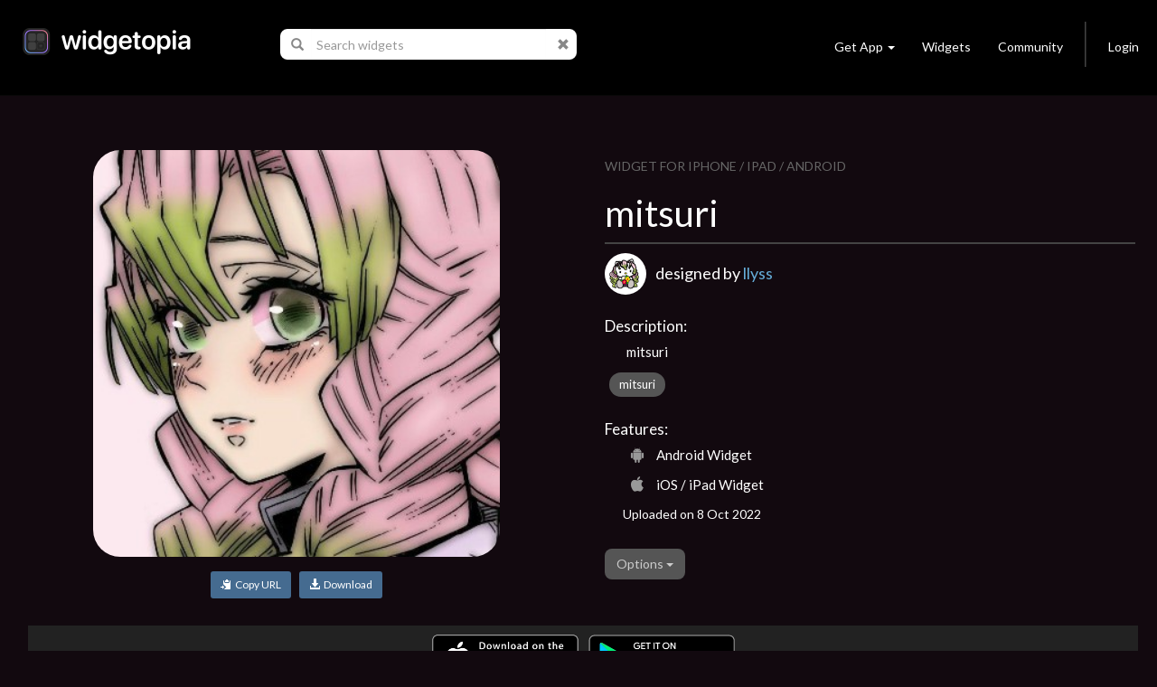

--- FILE ---
content_type: text/html; charset=utf-8
request_url: https://widgetopia.io/widget/mitsuri-sS4G
body_size: 8090
content:
<!DOCTYPE html>
<html lang="en">

<head>
  <script async src="https://www.googletagmanager.com/gtag/js?id=UA-113030355-1"></script>
  <script>
    window.dataLayer = window.dataLayer || [];
    function gtag(){dataLayer.push(arguments);}
    gtag('js', new Date());

    gtag('config', 'UA-113030355-1');
  </script>
  <meta http-equiv="Content-Type" content="text/html; charset=UTF-8" />
  <meta name="viewport" content="width=device-width, initial-scale=1, maximum-scale=1.0" />
  <title>mitsuri  - widgetopia homescreen widgets for iPhone / iPad / Android</title>
  <meta name="description" content="mitsuri  - widgetopia homescreen widgets for iPhone / iPad / Android">
  <meta name="keywords" content="clock,battery,time,json,creator,gifs,gif,data,widget,widgets,calendar,countdown,scriptable,maker,widgetsmith,widgy,color widgets,homescreen,ios,ios14,ios 14,ios 15,home,screen,free,weather,photo,analog,digital,designer,maker,watchmaker,widget maker,widget creator,custom,theme,json">
  <meta property="og:title" content="mitsuri  - widgetopia homescreen widgets for iPhone / iPad / Android" />
  <meta property="og:name" content="mitsuri  - widgetopia homescreen widgets for iPhone / iPad / Android" />
  <meta property="og:description" content="mitsuri  - widgetopia homescreen widgets for iPhone / iPad / Android" />
  <meta property="og:image" content="https://dk2dv4ezy246u.cloudfront.net/widgets/sS4GwJwxvRv_large.jpg" />
  <meta property="og:image:type" content="image/jpeg">
  <meta property="og:image:width" content="512" />
  <meta property="og:image:height" content="512" />
  <meta property="og:locale" content="en_US" />
  <meta property="og:site_name" content="widgetopia" />
  <meta property="og:type" content="article" />
  <meta property="og:url" content="https://widgetopia.io/G/sS4GwJwxvRv" />
  <link rel="canonical" href="https://widgetopia.io/G/sS4GwJwxvRv" />
  <meta property="al:android:app_name" content="widgetopia Widgets + Weather" /> 
  <meta property="al:android:package" content="slide.widgetFrenzy" />  
  <meta property="al:ios:app_name" content="widgetopia Widgets + Weather: Photo, Clock + Widget Designer" />
  <link href="/css/bootstrap.css" type="text/css" rel="stylesheet">
  <link href="/css/bootstrap_wg.css" type="text/css" rel="stylesheet">
  <link rel="stylesheet" href="/css/jquery.smartbanner.css" type="text/css" media="screen">
  <link rel="stylesheet" href="/css/cookieconsent.css" media="print" onload="this.media='all'">
  <link rel="stylesheet" href="https://fonts.googleapis.com/css?family=Lato">
  <link href="/css/styles.css" type="text/css" rel="stylesheet">
  <link rel="shortcut icon" href="/images/icon_wg_96.png" />
  <meta name="apple-itunes-app" content="app-id=1536432615">
  <meta name="google-play-app" content="app-id=slide.widgetFrenzy">
  <link rel="apple-touch-icon" href="/images/icon_wg_96.png">
  <link rel="android-touch-icon" href="/images/icon_wg_96.png">
</head>

<body style='background:#12090f;color: rgba(255, 255, 255, 1.0);'>
 <nav class="navbar navbar-inverse navbar-static-top">
  <div class="container">
    <div class="navbar-header">
      <button type="button" class="navbar-toggle collapsed" data-toggle="collapse" data-target="#navbar" aria-expanded="false" aria-controls="navbar">
        <span class="sr-only">Toggle navigation</span>
        <span class="icon-bar"></span>
        <span class="icon-bar"></span>
        <span class="icon-bar"></span>
      </button>
      <a href="/"><img src='/images/logo_wg.png' style='height:30px;margin-left:10px;margin-top:7px;margin-bottom:20px;'></a>
    </div>

      <ul class="nav navbar-nav" id="nav">
        <li id="nav-form">
          <form id='frm-search' class="navbar-form" role="search" style='margin-left:30px;margin-right:30px'>
            <div class="input-group">
              <span class="input-group-addon" id="search-query">
                <span class="glyphicon glyphicon-search"></span>
              </span>
              <input id='inp-search' type="text" class="form-control" placeholder="Search widgets" autocomplete="off" style='min-width:260px'>
              <span class="input-group-addon">
                <a href='javascript:clearSearch()' style='color:#888'><span class="glyphicon glyphicon-remove"></span></a>
              </span>
            </div>
          </form>
        </li>
      </ul>


    <div id="navbar" class="navbar-collapse collapse">
      <ul class="nav navbar-nav navbar-right">
        <li class="dropdown">
          <a href="#" class="dropdown-toggle navbar-btn" data-toggle="dropdown" role="button" aria-haspopup="true" aria-expanded="false">Get App<span class="caret"></span></a>
          <div class="dropdown-menu" style='padding:12px;'>
            <a href='https://apps.apple.com/us/app/widgetopia/id1536432615' style='display:inline' target='_blank'><img alt='Get it on the App Store' src='/images/get_ios.png' width='170px' height='57px' /></a>
            <a href='https://play.google.com/store/apps/details?id=slide.widgetFrenzy&referrer=utm_source%3Dwidgetopia_header%26utm_medium%3Dheader' style='display:inline' target='_blank'><img alt='Get it on Google Play' src='/images/get_android.png' width='170px' height='57px' /></a>
          </div>
        </li>
        <li><a class="navbar-btn" href="/collection/TopWidgets">Widgets</a></li>
        <li><a class="navbar-btn" href="https://www.reddit.com/r/widgetopia" target="_blank">Community</a></li>
        <li class="divider-vertical hidden-xs"></li>
        <li>
          <a class="navbar-btn" id='div-sign-in' href="/login">Login</a>
          <a class="navbar-btn" id='div-sign-out' class="dropdown-toggle" data-toggle="dropdown" role="button" aria-haspopup="true" aria-expanded="false" style='display:none;'>
            <img id='img_avatar_small' src='/images/profile_default.png' style='height:24px;border-radius:50%;'><span class="caret"></span>
          </a>
          <ul class="dropdown-menu">
            <li><a id='a-profile' href=''>Profile</a></li>
            <li><a id='a-account' href='/account'>Manage Account</a></li>
            <li><a href="/logout">Log Out</a></li>
          </ul>
        </li>
      </ul>
    </div><!--/.nav-collapse -->
  </div>
</nav>

<div class="container" id='parentdiv' style="margin-top:40px">
    <div id='doc_replace'>



<div class='container'>



  <div class='row'>
    <div class='col-xs-12 col-sm-12 col-md-12 col-lg-6' style='padding:20px'>
      <div style='max-width:450px;margin:auto'>

        <img id='img-watch' src='https://dk2dv4ezy246u.cloudfront.net/widgets/sS4GwJwxvRv_large.jpg' class='widget2' style='' alt='mitsuri '>
        <p style='text-align: center;margin-top:16px'>
          <button id='btn-copy-url' class='btn btn-primary btn-sm'><i class='glyphicon glyphicon-copy'></i>&nbsp;&nbsp;Copy URL</button>&nbsp;&nbsp;
          <button id='btn-download' class='btn btn-primary btn-sm'><a style='color:#ffffff' ><i class='glyphicon glyphicon-download-alt'></i>&nbsp;&nbsp;Download</a></button>
        </p>
        <div id="snackbar"></div>
      </div>
    </div>
    <div class='col-xs-12 col-sm-12 col-md-12 col-lg-6' style='padding:24px'>
      <div style='color:#666666;font-size:14px;margin-top:4px'>
          WIDGET FOR IPHONE / IPAD / ANDROID
      </div>
      <h1>mitsuri </h1>
      <div style='background:#444444;width:100%;height:2px;margin: 10px 0px 10px 0px'></div>

      <div style='height:50px;margin-bottom:5px'>
        <a href='/user/yoLHLANqe'><img id='img_avatar' style='width:46px;height:46px;border-radius:50%;'></a>
        <font style='position:absolute;margin-top:10px;margin-left:10px;font-size:18px;font-weight:400'>designed by <a href='/user/yoLHLANqe'>llyss</a></font>
      </div>

      

      <div style='font-size:17px;font-weight:500;vertical-align:top;padding-top:14px;margin-bottom:6px'>Description:</div>
      <div style='margin-left:24px'>
        <p style='font-size:15px;margin-top:0px;margin: 0px 0px 8px 0px'>mitsuri </p>
      </div>

      <a href="/search/tag/mitsuri" class="badge">mitsuri</a>

      <div style='font-size:17px;font-weight:500;vertical-align:top;padding-top:20px;margin-bottom:6px'>Features:</div>
      <div style='margin-left:24px'>
        <div style='margin-top:2px;margin-bottom:8px'><span style='font-size:18px' class="icon-aw"></span><span style='font-size:15px;font-weight:300;margin-left:10px;position:relative;top:-3px'>Android Widget</span></div>
        <div style='margin-top:2px;margin-bottom:8px'><span style='font-size:18px' class="icon-ap"></span><span style='font-size:15px;font-weight:300;margin-left:10px;position:relative;top:-3px'>iOS / iPad Widget</span></div>
      </div>
      <p style='font-weight:300;margin: 4px 0px 8px 20px'>Uploaded on 8 Oct 2022</p>


      <br>
      <div class="dropdown">
        <button class="btn btn-default dropdown-toggle" type="button" id="dropdownMenu1" data-toggle="dropdown" aria-haspopup="true" aria-expanded="true">
          Options
          <span class="caret"></span>
        </button>
        <ul class="dropdown-menu" aria-labelledby="dropdownMenu1">
          <li><a href="/cdn-cgi/l/email-protection#[base64]">Report this widget</a></li>
        </ul>
      </div>

      <div id="myModal" class="modal" role="dialog">
        <div class="modal-dialog">

          <!-- Modal content-->
          <div class="modal-content">
            <div class="modal-header">
              <button type="button" class="close" data-dismiss="modal">&times;</button>
              <h4 class="modal-title">Delete widget?</h4>
            </div>
            <div class="modal-body">
              <p>Are you sure you want to delete this widget?</p>
            </div>
            <div class="modal-footer">
              <button type="button" class="btn btn-default" data-dismiss="modal">Cancel</button>
              <button type="button" class="btn btn-default" data-dismiss="modal" onclick="javascript:updateItem3('sS4GwJwxvRv', 'R')">OK</button>
            </div>
          </div>

        </div>
      </div>

      <br>

    </div>
  </div>

  <div class='a' style='background-color:#222222;padding-top:6px;padding-bottom:6px;margin:0px 16px;text-align:center'>
    <span id='get_ios2'>
      <a href='https://apps.apple.com/us/app/widgetopia/id1536432615' style='display:inline' target='_blank'>
        <img alt='Get it on the App Store' src='/images/get_ios.png' width='170px' />
      </a>
    </span>
      <span id='get_android2'>  
      <a href='https://play.google.com/store/apps/details?id=slide.widgetFrenzy&referrer=utm_source%3Dwidgetopia_item1%26utm_medium%3Ditem1' style='display:inline' target='_blank'>  
        <img alt='Get it on Google Play' src='/images/get_android.png' width='170px' /> 
      </a>  
    </span> 
  </div>

<br>
<br>
<h3>More widgets by <a href='/user/yoLHLANqe'>llyss</a></h3>
<div class='row'>
        <a href='/widget/shinobu-sS5' title='shinobu '>
            <div class='col-xs-6 col-sm-4 col-md-4 col-lg-2'>
                <div class='watch_box'> 
                    <div class='watch0'>
                        <img src='https://dk2dv4ezy246u.cloudfront.net/widgets/sS5HgUqsWnbs.jpg' class='widgetS'>
                    </div>
                    <img src='/images/frame_label_w_small.png' class='watch2'>
                </div>
                <div class='watch3'>
                    <div class='watch4'>shinobu </div>
                </div>
            </div>
        </a>
        <a href='/widget/mitsuri-sS2' title='mitsuri '>
            <div class='col-xs-6 col-sm-4 col-md-4 col-lg-2'>
                <div class='watch_box'> 
                    <div class='watch0'>
                        <img src='https://dk2dv4ezy246u.cloudfront.net/widgets/sS21R6Z08tpN.jpg' class='widgetS'>
                    </div>
                    <img src='/images/frame_label_w_small.png' class='watch2'>
                </div>
                <div class='watch3'>
                    <div class='watch4'>mitsuri </div>
                </div>
            </div>
        </a>
        <a href='/widget/mitsuri-sSs' title='mitsuri '>
            <div class='col-xs-6 col-sm-4 col-md-4 col-lg-2'>
                <div class='watch_box'> 
                    <div class='watch0'>
                        <img src='https://dk2dv4ezy246u.cloudfront.net/widgets/sSskY75laiW.jpg' class='widgetS'>
                    </div>
                    <img src='/images/frame_label_w_small.png' class='watch2'>
                </div>
                <div class='watch3'>
                    <div class='watch4'>mitsuri </div>
                </div>
            </div>
        </a>
        <a href='/widget/shinobu-sSVC' title='shinobu '>
            <div class='col-xs-6 col-sm-4 col-md-4 col-lg-2'>
                <div class='watch_box'> 
                    <div class='watch0'>
                        <img src='https://dk2dv4ezy246u.cloudfront.net/widgets/sSVCedbvvnz.jpg' class='widgetS'>
                    </div>
                    <img src='/images/frame_label_w_small.png' class='watch2'>
                </div>
                <div class='watch3'>
                    <div class='watch4'>shinobu </div>
                </div>
            </div>
        </a>
        <a href='/widget/nezuko-sMM' title='nezuko '>
            <div class='col-xs-6 col-sm-4 col-md-4 col-lg-2'>
                <div class='watch_box'> 
                    <div class='watch0'>
                        <img src='https://dk2dv4ezy246u.cloudfront.net/widgets/sMM7pCZc7pq.jpg' class='widgetM'>
                    </div>
                    <img src='/images/frame_label_w_medium.png' class='watch2'>
                </div>
                <div class='watch3'>
                    <div class='watch4'>nezuko </div>
                </div>
            </div>
        </a>
        <a href='/widget/purple-flower' title='purple flower '>
            <div class='col-xs-6 col-sm-4 col-md-4 col-lg-2'>
                <div class='watch_box'> 
                    <div class='watch0'>
                        <img src='https://dk2dv4ezy246u.cloudfront.net/widgets/sSJtS7D1t8c.jpg' class='widgetS'>
                    </div>
                    <img src='/images/frame_label_w_small.png' class='watch2'>
                </div>
                <div class='watch3'>
                    <div class='watch4'>purple flower </div>
                </div>
            </div>
        </a>
</div>
<br><br>

<h3>Similar Widgets</h3>
<div class='row'>
        <a href='/widget/papa-datte-shitai' title='Papa Datte Shitai

'>
            <div class='col-xs-6 col-sm-4 col-md-4 col-lg-2'>
                <div class='watch_box'> 
                    <div class='watch0'>
                        <img src='https://dk2dv4ezy246u.cloudfront.net/widgets/sS3Z2UIFyyY8.jpg' class='widgetS'>
                    </div>
                    <img src='/images/frame_label_w_small.png' class='watch2'>
                </div>
                <div class='watch3'>
                    <div class='watch4'>Papa Datte Shitai

</div>
                </div>
            </div>
        </a>
        <a href='/widget/cute-widget-sL' title='Cute Widget'>
            <div class='col-xs-6 col-sm-4 col-md-4 col-lg-2'>
                <div class='watch_box'> 
                    <div class='watch0'>
                        <img src='https://dk2dv4ezy246u.cloudfront.net/widgets/sLmGgdHVplH.jpg' class='widgetL'>
                    </div>
                    <img src='/images/frame_label_w_large.png' class='watch2'>
                </div>
                <div class='watch3'>
                    <div class='watch4'>Cute Widget</div>
                </div>
            </div>
        </a>
        <a href='/widget/melo-melo' title='Melo melo'>
            <div class='col-xs-6 col-sm-4 col-md-4 col-lg-2'>
                <div class='watch_box'> 
                    <div class='watch0'>
                        <img src='https://dk2dv4ezy246u.cloudfront.net/widgets/sSKY76unyvb.jpg' class='widgetS'>
                    </div>
                    <img src='/images/frame_label_w_small.png' class='watch2'>
                </div>
                <div class='watch3'>
                    <div class='watch4'>Melo melo</div>
                </div>
            </div>
        </a>
        <a href='/widget/gyaru-imvu-phone-pic' title='Gyaru imvu phone pic '>
            <div class='col-xs-6 col-sm-4 col-md-4 col-lg-2'>
                <div class='watch_box'> 
                    <div class='watch0'>
                        <img src='https://dk2dv4ezy246u.cloudfront.net/widgets/sSeOPKdD0kw.jpg' class='widgetS'>
                    </div>
                    <img src='/images/frame_label_w_small.png' class='watch2'>
                </div>
                <div class='watch3'>
                    <div class='watch4'>Gyaru imvu phone pic </div>
                </div>
            </div>
        </a>
        <a href='/widget/yoongi-calendar-s' title='Yoongi calendar '>
            <div class='col-xs-6 col-sm-4 col-md-4 col-lg-2'>
                <div class='watch_box'> 
                    <div class='watch0'>
                        <img src='https://dk2dv4ezy246u.cloudfront.net/widgets/sSUbjI4gcFZ.jpg' class='widgetS'>
                    </div>
                    <img src='/images/frame_label_w_small.png' class='watch2'>
                </div>
                <div class='watch3'>
                    <div class='watch4'>Yoongi calendar </div>
                </div>
            </div>
        </a>
        <a href='/widget/hello-kitty-sMn' title='Hello kitty'>
            <div class='col-xs-6 col-sm-4 col-md-4 col-lg-2'>
                <div class='watch_box'> 
                    <div class='watch0'>
                        <img src='https://dk2dv4ezy246u.cloudfront.net/widgets/sMngqdqnpXo.jpg' class='widgetM'>
                    </div>
                    <img src='/images/frame_label_w_medium.png' class='watch2'>
                </div>
                <div class='watch3'>
                    <div class='watch4'>Hello kitty</div>
                </div>
            </div>
        </a>
</div>

</div>

<div id='infinite-list'>
      </div>
    </div>
</div>

<center>
  <div class="lds-ellipsis hidden">
    <div></div>
    <div></div>
    <div></div>
    <div></div>
  </div>
</center>

<br><br>
<footer class="page-footer font-small blue pt-4" style='max-width:1000px;margin:auto'>
  <div class="container-fluid">
    <div class="row">
      <div class="col-md-3" style='margin-top:30px'>
        <h6 class="text-uppercase">Widgets</h6>
        <ul class="list-unstyled">
          <li>
            <a href='/collection/TopWidgets'>Trending Widgets</a>
          </li>
          <li>
            <a href="/collection/NewAndHotWidgets">New & Hot</a>
          </li>
        </ul>
      </div>
      <div class="col-md-3" style='margin-top:30px'>
        <h6 class="text-uppercase">Links</h6>
        <ul class="list-unstyled">
          <li>
            <a href='/blog'>Blog</a>
          </li>
          <li>
            <a href="/cdn-cgi/l/email-protection#3051545d595e1e515e54425f5954435c59545570575d51595c1e535f5d">Contact</a>
          </li>
          <li>
            <a href="https://www.reddit.com/r/widgetopia">Community</a>
          </li>
          <li>
            <a href="/privacy">Privacy</a>
          </li>
          <li>
            <a href="/terms">Terms</a>
          </li>
        </ul>
      </div>
      <div class="col-md-6" style='margin-top:30px'>
        <p>widgetopia - The Largest Widget Platform in the World! Download our app today to get 100,000+ widgets!</p>
        <span id='get_ios'>
          <a href='https://apps.apple.com/us/app/widgetopia/id1536432615' style='display:inline' target='_blank'>
            <img alt='Get it on the App Store' src='/images/get_ios.png' width='170px' />
          </a>
        </span>
        <span id='get_android'> 
          <a href='https://play.google.com/store/apps/details?id=slide.widgetFrenzy&referrer=utm_source%3Dwidgetopia_footer%26utm_medium%3Dfooter' style='display:inline' target='_blank'>  
            <img alt='Get it on Google Play' src='/images/get_android.png' width='170px' /> 
          </a>  
        </span> 
      </div>
    </div>
  </div>
  <div class="footer-copyright text-center py-3">© 2026 Firehop Ltd - All rights reserved.</div>
</footer>
<br><br>


<!--  Scripts-->
<script data-cfasync="false" src="/cdn-cgi/scripts/5c5dd728/cloudflare-static/email-decode.min.js"></script><script src="/js/jquery.min.js"></script>
<script src="/js/jquery.cookie.js"></script>
<script src="/js/bootstrap.bundle.min.js"></script>
<script src="/js/jquery.smartbanner.js"></script>
<script defer src="/js/cookieconsent.js"></script>
<script type='application/ld+json'> 
  {
    "@context": "http://www.schema.org",
    "@type": "LocalBusiness",
    "name": "widgetopia",
    "url": "https://widgetopia.io/",
    "logo": "https://widgetopia.io/images/logo_wg.png",
    "image": "https://widgetopia.io/images/logo_wg.png",
    "description": "Use widgetopia to design widgets for iOS 14 / iOS 15 Homescreen. Over 100,000+ widgets are available for free in the app.",
    "priceRange": "Competitive",
    "openingHours": "Mo, Tu, We, Th, Fr, Sa, Su -",
    "contactPoint": {
  }
}

</script>
<script type="text/javascript">
  $.smartbanner({
    title: 'widgetopia',
    author: '100,000+ Widgets',
    price: 'FREE',
    appStoreLanguage: 'us',
    inAppStore: 'On the App Store',
    inGooglePlay: 'In Google Play',
    button: 'VIEW',
    scale: 'auto',
    speedIn: 300,
    speedOut: 400,
    daysHidden: 15,
    daysReminder: 90,
    force: null
  })

  function replaceAll(str, find, replace)
  {
    return str.replace(new RegExp(find, 'g'), replace);
  }

  function noResults(kw)
  {
    divDocReplace.innerHTML = '<center><p style="font-size:16px">No search results for <b>' + kw + '</b></p></center><br><br>';
  }

  var pageNo = 0;
  var pagesArray = [];
 //

  var kw = '';
  var oldKw = '';
  var myTimeout;
  var posSearch = window.location.href.indexOf('/search');
  var divDocReplace = document.querySelector('#doc_replace');
  var divInfiniteList = document.querySelector('#infinite-list');
  var hasSearched = false;
  oldKw = window.location.href.substr(posSearch + 8);
  if (pagesArray.length >= 1)
  {
    divInfiniteList.innerHTML = pagesArray[0];
  }
  else if (posSearch != -1)
  {
    noResults(oldKw);
  }

  var $el = $('#parentdiv');
  $(window).scroll(function()
  {
    var bottom = $el.position().top + $el.outerHeight(true);
    if ($(window).scrollTop() + $(window).height() >= bottom)
    {
      pageNo++;
      if (pageNo + 1 <= pagesArray.length)
      {
        if (hasSearched)
        {
          divDocReplace.innerHTML += pagesArray[pageNo];
        }
        else
        {
          divInfiniteList.innerHTML += pagesArray[pageNo]; 
        }
      }
    }
  });

  function updateItem3(item_id, item_state, doReload = false)
  {
    var encoded = btoa(item_id + '`' + item_state);
    $.get('/update_item3/' + encoded,
    {},
    function(data)
    {
      if (doReload)
      {
        location.reload();
      }
    });
  }

  function updateUser3(user_id)
  {
    var encoded = btoa(user_id);
    $.get('/update_user3/' + encoded,
    {},
    function(data)
    {
      $.removeCookie('user_id', { path: '/' });
      location.href = '/account_deleted';
    });
  }

  if (posSearch != -1)
  {
    $("#inp-search").val(replaceAll(oldKw, '%20', ' '));
  }

  $(document).ready(function(){
    $("#frm-search").keyup(function(event){
      kw = $("#inp-search").val();
      if (kw == '' ||
          kw == oldKw)
      {
        return;
      }
      divDocReplace.innerHTML = '';
      $('.lds-ellipsis').removeClass('hidden');
      oldKw = kw;
      clearTimeout(myTimeout);
      myTimeout = setTimeout(doSearch, 750);
    });

    $("#frm-search").submit(function(event){
      event.preventDefault();
      window.location.href = "/search/" + $("#inp-search").val();
    });
  });


  function clearSearch()
  {
    clearTimeout(myTimeout);
    oldKw = '';
    $("#inp-search").val('');
    divDocReplace.innerHTML = '';
    $('.lds-ellipsis').addClass('hidden');
  }

  function doSearch()
  {
      $.get("/searchj/" + kw,
      {},
      function(data)
      {
        if (data.kw != $("#inp-search").val())
        {
          return;
        }
        hasSearched = true;
        pagesArray = data.pages;
        for (var i = 0; i < pagesArray.length; i++)
        {
          pagesArray[i] = pagesArray[i].replace(/\\"/g, '"');
        }
        if (pagesArray.length >= 1)
        {
          divDocReplace.innerHTML = pagesArray[0];
        }
        else if (kw == '')
        {
          divDocReplace.innerHTML = '';
        }
        else
        {
          noResults(kw);
        }
        $('.lds-ellipsis').addClass('hidden');
        window.history.replaceState(null, '', '/search/' + kw);
      });
  }

  var user_id = $.cookie('user_id');
  if (user_id != null)
  {
    $('#div-sign-in').css('display', 'none');
    $('#div-sign-out').css('display', 'block');
    $('#a-profile').attr('href', '/user/' + user_id);
    $("#img_avatar_small").on('error', function()
    {
      $("#img_avatar_small").attr('src', '/images/profile_default.png');
    }).attr('src', 'https://dk2dv4ezy246u.cloudfront.net/users/' + user_id + '.jpg');
  }
  else
  {
    $('#div-sign-in').css('display', 'block');
    $('#div-sign-out').css('display', 'none');
  }   

  var userAgent = navigator.userAgent || navigator.vendor || window.opera;
  if (/android/i.test(userAgent))
  {
    $('#get_ios').css('display', 'none');
  }
  else if (/iPad|iPhone|iPod/.test(userAgent) && !window.MSStream)
  {
    $('#get_android').css('display', 'none');
    $('#get_samsung').css('display', 'none');
  }

     window.addEventListener('load', function(){

          var cc = initCookieConsent();
          document.body.classList.toggle('c_darkmode');
          cc.run({
              current_lang: 'en',
              autoclear_cookies: true,
              cookie_name: 'cc_cookie_demo2',
              page_scripts: true,
              onFirstAction: function(user_preferences, cookie){
                if (user_preferences.accept_type == 'all')
                {
                  $.cookie('cookie_consent', 'y', { path: '/', expires : 10000 });
                }
              },

              onAccept: function (cookie) {
              },

              onChange: function (cookie, changed_categories) {
              },

              languages: {
                  'en': {
                      consent_modal: {
                          description: 'We use cookies to personalise content, ads and to analyse our traffic. We also share information about your use of our site with our advertising and analytics partners who may combine it with other information that you’ve provided to them or that they’ve collected from your use of their services. <a href="/privacy/wm">Learn more.</a>',
                          primary_btn: {
                              text: 'Accept all',
                              role: 'accept_all'
                          },
                          secondary_btn: {
                              text: 'Reject all',
                              role: 'accept_necessary'
                          }
                      },
                      settings_modal: {
                          title: 'Cookie preferences',
                          save_settings_btn: 'Save settings',
                          accept_all_btn: 'Accept all',
                          reject_all_btn: 'Reject all',
                          close_btn_label: 'Close',
                          cookie_table_headers: [
                              {col1: 'Name'},
                              {col2: 'Domain'},
                              {col3: 'Expiration'},
                              {col4: 'Description'}
                          ],
                          blocks: [
                              {
                                  title: 'Cookie usage 📢',
                                  description: 'I use cookies to ensure the basic functionalities of the website and to enhance your online experience. You can choose for each category to opt-in/out whenever you want. For more details relative to cookies and other sensitive data, please read the full <a href="/privacy/wm" class="cc-link">privacy policy</a>.'
                              }, {
                                  title: 'Strictly necessary cookies',
                                  description: 'These cookies are essential for the proper functioning of my website. Without these cookies, the website would not work properly',
                                  toggle: {
                                      value: 'necessary',
                                      enabled: true,
                                      readonly: true
                                  }
                              }, {
                                  title: 'Performance and Analytics cookies',
                                  description: 'These cookies allow the website to remember the choices you have made in the past',
                                  toggle: {
                                      value: 'analytics',
                                      enabled: false,
                                      readonly: false
                                  },
                              }
                          ]
                      }
                  }
              }
          });
      });
</script>

<script defer src="https://static.cloudflareinsights.com/beacon.min.js/vcd15cbe7772f49c399c6a5babf22c1241717689176015" integrity="sha512-ZpsOmlRQV6y907TI0dKBHq9Md29nnaEIPlkf84rnaERnq6zvWvPUqr2ft8M1aS28oN72PdrCzSjY4U6VaAw1EQ==" data-cf-beacon='{"version":"2024.11.0","token":"387d01ed4bdd4cee9a1a7590007c78ce","r":1,"server_timing":{"name":{"cfCacheStatus":true,"cfEdge":true,"cfExtPri":true,"cfL4":true,"cfOrigin":true,"cfSpeedBrain":true},"location_startswith":null}}' crossorigin="anonymous"></script>
</body>
</html><script>

function copyToClipboard(text) {
    if (window.clipboardData && window.clipboardData.setData) {
        // Internet Explorer-specific code path to prevent textarea being shown while dialog is visible.
        return clipboardData.setData("Text", text);

    }
    else if (document.queryCommandSupported && document.queryCommandSupported("copy")) {
        var textarea = document.createElement("textarea");
        textarea.textContent = text;
        textarea.style.position = "fixed";  // Prevent scrolling to bottom of page in Microsoft Edge.
        document.body.appendChild(textarea);
        textarea.select();
        try {
            return document.execCommand("copy");  // Security exception may be thrown by some browsers.
        }
        catch (ex) {
            console.warn("Copy to clipboard failed.", ex);
            return false;
        }
        finally {
            document.body.removeChild(textarea);
        }
    }
}

  $(document).ready(function()
  {
    $('#btn-copy-url').click(function()
    {
      copyToClipboard('https://widgetopia.io/widget/mitsuri-sS4G');
      var x = document.getElementById("snackbar");
      x.innerHTML = 'Widget link copied to clipboard.';
      x.className = "show";
      setTimeout(function(){ x.className = x.className.replace("show", ""); }, 3000);
    });
    $('#btn-download').click(function()
    {
      var x = document.getElementById("snackbar");
      x.innerHTML = 'Install this widget + 100,000 others FREE.<br>Please follow prompts to install widgetopia ...';
      x.className = "show";
      setTimeout(function(){ window.location.href = getOS() == 'Android' ? 'https://play.google.com/store/apps/details?id=slide.widgetFrenzy' : 'https://apps.apple.com/us/app/widgetopia/id1536432615'; }, 2000);
    });
  });

  function getOS() {
    var uA = navigator.userAgent || navigator.vendor || window.opera;
    if ((/iPad|iPhone|iPod/.test(uA) && !window.MSStream) || (uA.includes('Mac') && 'ontouchend' in document)) return 'iOS';

    var i, os = ['Windows', 'Android', 'Unix', 'Mac', 'Linux', 'BlackBerry'];
    for (i = 0; i < os.length; i++) if (new RegExp(os[i],'i').test(uA)) return os[i];
  }

  $("#img_avatar")
  .on('error', function()
  {
    $("#img_avatar").attr('src', '/images/profile_default.png');
  }).attr('src', 'https://dk2dv4ezy246u.cloudfront.net/users/yoLHLANqe.jpg');



  function editTags(item_id)
  {
    var tags = prompt('Please enter tags:', '');
    if (tags != null &&
      tags.length >= 1)
    {
      var encoded = btoa(item_id + '`' + tags);
      $.get('/edit_tags/' + encoded,
        {},
        function(data)
        {
          location.reload();
        });
    }
  }

  var userAgent = navigator.userAgent || navigator.vendor || window.opera;
  if (/android/i.test(userAgent))
  {
    $('#get_ios2').css('display', 'none');
  }
  else if (/iPad|iPhone|iPod/.test(userAgent) && !window.MSStream)
  {
    $('#get_android2').css('display', 'none');
    $('#get_samsung2').css('display', 'none');
  }





</script>